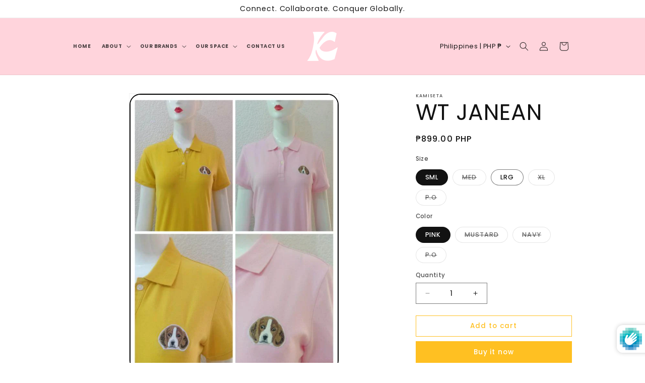

--- FILE ---
content_type: text/html; charset=utf-8
request_url: https://kingscity.com.ph/variants/42889731309728/?section_id=pickup-availability
body_size: 279
content:
<div id="shopify-section-pickup-availability" class="shopify-section">
<pickup-availability-preview class="pickup-availability-preview">
    

    

    <div class="pickup-availability-info"><p class="caption-large">
          Pickup currently unavailable at <span class="color-foreground">Kamiseta Bulacan</span>
        </p><button
            id="ShowPickupAvailabilityDrawer"
            class="pickup-availability-button link link--text underlined-link"
            aria-haspopup="dialog"
          >
            Check availability at other stores
          </button></div>
  </pickup-availability-preview>

  <pickup-availability-drawer
    class="gradient"
    tabindex="-1"
    role="dialog"
    aria-modal="true"
    aria-labelledby="PickupAvailabilityHeading"
  >
    <div class="pickup-availability-header">
      <h2 class="h3 pickup-availability-drawer-title" id="PickupAvailabilityHeading">
        WT JANEAN
      </h2>
      <button class="pickup-availability-drawer-button" type="button" aria-label="Close"><svg xmlns="http://www.w3.org/2000/svg" fill="none" class="icon icon-close" viewBox="0 0 18 17"><path fill="currentColor" d="M.865 15.978a.5.5 0 0 0 .707.707l7.433-7.431 7.579 7.282a.501.501 0 0 0 .846-.37.5.5 0 0 0-.153-.351L9.712 8.546l7.417-7.416a.5.5 0 1 0-.707-.708L8.991 7.853 1.413.573a.5.5 0 1 0-.693.72l7.563 7.268z"/></svg>
</button>
    </div><p class="pickup-availability-variant">Size:&nbsp;<span>SML</span>,&nbsp;Color:&nbsp;<span>PINK</span></p><ul class="pickup-availability-list list-unstyled" role="list" data-store-availability-drawer-content><li class="pickup-availability-list__item">
          <h3 class="h4">Kamiseta Bulacan</h3>
          <p class="pickup-availability-preview caption-large"></p><address class="pickup-availability-address">
            <p>G/F SM City DRT Highway Pagala<br>3006 Baliuag Bulacan <br>Philippines</p>
<p>+639175239022</p></address>
        </li><li class="pickup-availability-list__item">
          <h3 class="h4">Kings Penthouse</h3>
          <p class="pickup-availability-preview caption-large"></p><address class="pickup-availability-address">
            <p>Makenter Building<br>7000 Zamboanga City <br>Philippines</p>
<p>+639175545860</p></address>
        </li></ul>
  </pickup-availability-drawer></div>

--- FILE ---
content_type: text/css
request_url: https://kingscity.com.ph/cdn/shop/t/4/assets/component-list-social.css?v=31438954981153585891732807286
body_size: -434
content:
.list-social{display:flex;flex-wrap:wrap;justify-content:flex-end}@media only screen and (max-width: 749px){.list-social{justify-content:center}}.list-social__item .icon{height:2.2rem;width:2.2rem}.list-social__link{align-items:center;display:flex;padding:1.1rem;color:rgb(var(--color-foreground))}.utility-bar .list-social__link{padding:0 .8rem;height:3.8rem}.list-social__link:hover .icon{transform:scale(1.07)}.list-social__item .icon{width:100px!important;height:100px!important}
/*# sourceMappingURL=/cdn/shop/t/4/assets/component-list-social.css.map?v=31438954981153585891732807286 */
